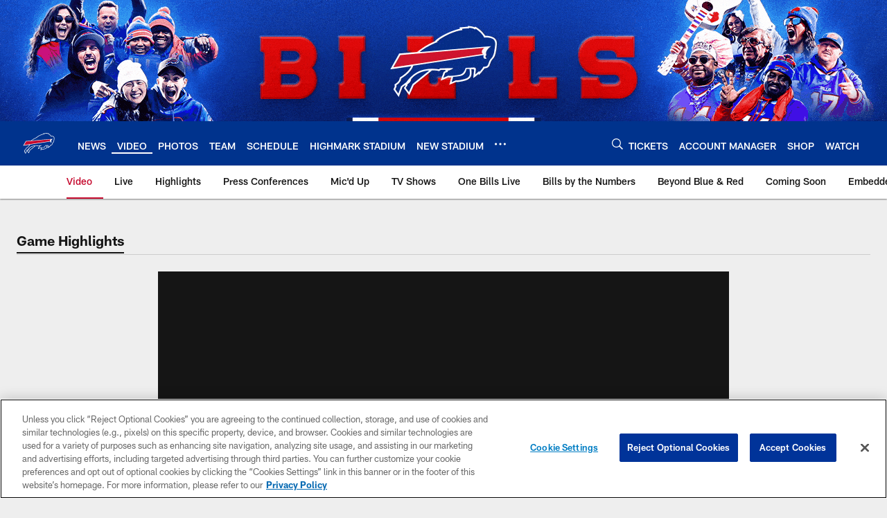

--- FILE ---
content_type: text/html; charset=utf-8
request_url: https://www.google.com/recaptcha/api2/aframe
body_size: 268
content:
<!DOCTYPE HTML><html><head><meta http-equiv="content-type" content="text/html; charset=UTF-8"></head><body><script nonce="C_4vGAHUkf10Epk3QiMeHQ">/** Anti-fraud and anti-abuse applications only. See google.com/recaptcha */ try{var clients={'sodar':'https://pagead2.googlesyndication.com/pagead/sodar?'};window.addEventListener("message",function(a){try{if(a.source===window.parent){var b=JSON.parse(a.data);var c=clients[b['id']];if(c){var d=document.createElement('img');d.src=c+b['params']+'&rc='+(localStorage.getItem("rc::a")?sessionStorage.getItem("rc::b"):"");window.document.body.appendChild(d);sessionStorage.setItem("rc::e",parseInt(sessionStorage.getItem("rc::e")||0)+1);localStorage.setItem("rc::h",'1768914234615');}}}catch(b){}});window.parent.postMessage("_grecaptcha_ready", "*");}catch(b){}</script></body></html>

--- FILE ---
content_type: text/javascript; charset=utf-8
request_url: https://auth-id.buffalobills.com/accounts.webSdkBootstrap?apiKey=4_qkq8SZ6UyoIWrvgNLPb-1w&pageURL=https%3A%2F%2Fwww.buffalobills.com%2Fvideo%2Fbills-recover-fumbled-snap-6226575&sdk=js_latest&sdkBuild=18435&format=json
body_size: 426
content:
{
  "callId": "019bdb811b497279b49c0f3affec9203",
  "errorCode": 0,
  "apiVersion": 2,
  "statusCode": 200,
  "statusReason": "OK",
  "time": "2026-01-20T13:03:50.102Z",
  "hasGmid": "ver4"
}